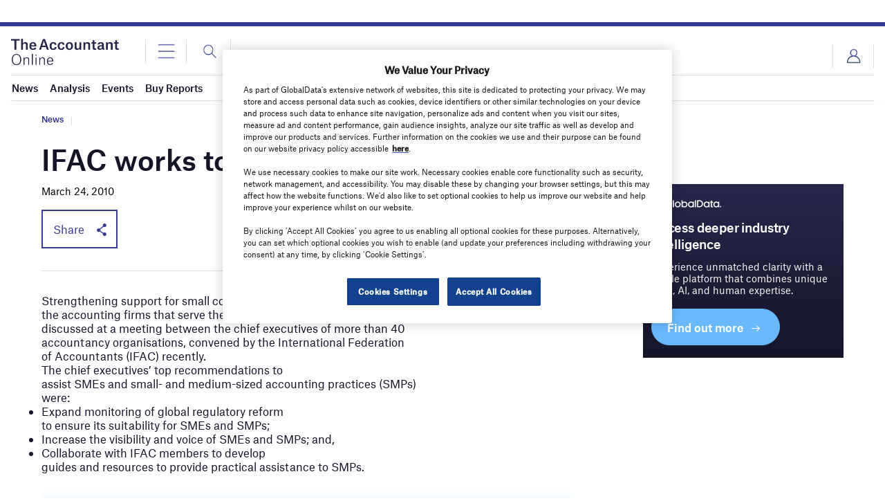

--- FILE ---
content_type: text/html; charset=utf-8
request_url: https://www.google.com/recaptcha/api2/anchor?ar=1&k=6LcqBjQUAAAAAOm0OoVcGhdeuwRaYeG44rfzGqtv&co=aHR0cHM6Ly93d3cudGhlYWNjb3VudGFudC1vbmxpbmUuY29tOjQ0Mw..&hl=en&v=7gg7H51Q-naNfhmCP3_R47ho&size=normal&anchor-ms=20000&execute-ms=30000&cb=1algfljvdcq1
body_size: 48995
content:
<!DOCTYPE HTML><html dir="ltr" lang="en"><head><meta http-equiv="Content-Type" content="text/html; charset=UTF-8">
<meta http-equiv="X-UA-Compatible" content="IE=edge">
<title>reCAPTCHA</title>
<style type="text/css">
/* cyrillic-ext */
@font-face {
  font-family: 'Roboto';
  font-style: normal;
  font-weight: 400;
  font-stretch: 100%;
  src: url(//fonts.gstatic.com/s/roboto/v48/KFO7CnqEu92Fr1ME7kSn66aGLdTylUAMa3GUBHMdazTgWw.woff2) format('woff2');
  unicode-range: U+0460-052F, U+1C80-1C8A, U+20B4, U+2DE0-2DFF, U+A640-A69F, U+FE2E-FE2F;
}
/* cyrillic */
@font-face {
  font-family: 'Roboto';
  font-style: normal;
  font-weight: 400;
  font-stretch: 100%;
  src: url(//fonts.gstatic.com/s/roboto/v48/KFO7CnqEu92Fr1ME7kSn66aGLdTylUAMa3iUBHMdazTgWw.woff2) format('woff2');
  unicode-range: U+0301, U+0400-045F, U+0490-0491, U+04B0-04B1, U+2116;
}
/* greek-ext */
@font-face {
  font-family: 'Roboto';
  font-style: normal;
  font-weight: 400;
  font-stretch: 100%;
  src: url(//fonts.gstatic.com/s/roboto/v48/KFO7CnqEu92Fr1ME7kSn66aGLdTylUAMa3CUBHMdazTgWw.woff2) format('woff2');
  unicode-range: U+1F00-1FFF;
}
/* greek */
@font-face {
  font-family: 'Roboto';
  font-style: normal;
  font-weight: 400;
  font-stretch: 100%;
  src: url(//fonts.gstatic.com/s/roboto/v48/KFO7CnqEu92Fr1ME7kSn66aGLdTylUAMa3-UBHMdazTgWw.woff2) format('woff2');
  unicode-range: U+0370-0377, U+037A-037F, U+0384-038A, U+038C, U+038E-03A1, U+03A3-03FF;
}
/* math */
@font-face {
  font-family: 'Roboto';
  font-style: normal;
  font-weight: 400;
  font-stretch: 100%;
  src: url(//fonts.gstatic.com/s/roboto/v48/KFO7CnqEu92Fr1ME7kSn66aGLdTylUAMawCUBHMdazTgWw.woff2) format('woff2');
  unicode-range: U+0302-0303, U+0305, U+0307-0308, U+0310, U+0312, U+0315, U+031A, U+0326-0327, U+032C, U+032F-0330, U+0332-0333, U+0338, U+033A, U+0346, U+034D, U+0391-03A1, U+03A3-03A9, U+03B1-03C9, U+03D1, U+03D5-03D6, U+03F0-03F1, U+03F4-03F5, U+2016-2017, U+2034-2038, U+203C, U+2040, U+2043, U+2047, U+2050, U+2057, U+205F, U+2070-2071, U+2074-208E, U+2090-209C, U+20D0-20DC, U+20E1, U+20E5-20EF, U+2100-2112, U+2114-2115, U+2117-2121, U+2123-214F, U+2190, U+2192, U+2194-21AE, U+21B0-21E5, U+21F1-21F2, U+21F4-2211, U+2213-2214, U+2216-22FF, U+2308-230B, U+2310, U+2319, U+231C-2321, U+2336-237A, U+237C, U+2395, U+239B-23B7, U+23D0, U+23DC-23E1, U+2474-2475, U+25AF, U+25B3, U+25B7, U+25BD, U+25C1, U+25CA, U+25CC, U+25FB, U+266D-266F, U+27C0-27FF, U+2900-2AFF, U+2B0E-2B11, U+2B30-2B4C, U+2BFE, U+3030, U+FF5B, U+FF5D, U+1D400-1D7FF, U+1EE00-1EEFF;
}
/* symbols */
@font-face {
  font-family: 'Roboto';
  font-style: normal;
  font-weight: 400;
  font-stretch: 100%;
  src: url(//fonts.gstatic.com/s/roboto/v48/KFO7CnqEu92Fr1ME7kSn66aGLdTylUAMaxKUBHMdazTgWw.woff2) format('woff2');
  unicode-range: U+0001-000C, U+000E-001F, U+007F-009F, U+20DD-20E0, U+20E2-20E4, U+2150-218F, U+2190, U+2192, U+2194-2199, U+21AF, U+21E6-21F0, U+21F3, U+2218-2219, U+2299, U+22C4-22C6, U+2300-243F, U+2440-244A, U+2460-24FF, U+25A0-27BF, U+2800-28FF, U+2921-2922, U+2981, U+29BF, U+29EB, U+2B00-2BFF, U+4DC0-4DFF, U+FFF9-FFFB, U+10140-1018E, U+10190-1019C, U+101A0, U+101D0-101FD, U+102E0-102FB, U+10E60-10E7E, U+1D2C0-1D2D3, U+1D2E0-1D37F, U+1F000-1F0FF, U+1F100-1F1AD, U+1F1E6-1F1FF, U+1F30D-1F30F, U+1F315, U+1F31C, U+1F31E, U+1F320-1F32C, U+1F336, U+1F378, U+1F37D, U+1F382, U+1F393-1F39F, U+1F3A7-1F3A8, U+1F3AC-1F3AF, U+1F3C2, U+1F3C4-1F3C6, U+1F3CA-1F3CE, U+1F3D4-1F3E0, U+1F3ED, U+1F3F1-1F3F3, U+1F3F5-1F3F7, U+1F408, U+1F415, U+1F41F, U+1F426, U+1F43F, U+1F441-1F442, U+1F444, U+1F446-1F449, U+1F44C-1F44E, U+1F453, U+1F46A, U+1F47D, U+1F4A3, U+1F4B0, U+1F4B3, U+1F4B9, U+1F4BB, U+1F4BF, U+1F4C8-1F4CB, U+1F4D6, U+1F4DA, U+1F4DF, U+1F4E3-1F4E6, U+1F4EA-1F4ED, U+1F4F7, U+1F4F9-1F4FB, U+1F4FD-1F4FE, U+1F503, U+1F507-1F50B, U+1F50D, U+1F512-1F513, U+1F53E-1F54A, U+1F54F-1F5FA, U+1F610, U+1F650-1F67F, U+1F687, U+1F68D, U+1F691, U+1F694, U+1F698, U+1F6AD, U+1F6B2, U+1F6B9-1F6BA, U+1F6BC, U+1F6C6-1F6CF, U+1F6D3-1F6D7, U+1F6E0-1F6EA, U+1F6F0-1F6F3, U+1F6F7-1F6FC, U+1F700-1F7FF, U+1F800-1F80B, U+1F810-1F847, U+1F850-1F859, U+1F860-1F887, U+1F890-1F8AD, U+1F8B0-1F8BB, U+1F8C0-1F8C1, U+1F900-1F90B, U+1F93B, U+1F946, U+1F984, U+1F996, U+1F9E9, U+1FA00-1FA6F, U+1FA70-1FA7C, U+1FA80-1FA89, U+1FA8F-1FAC6, U+1FACE-1FADC, U+1FADF-1FAE9, U+1FAF0-1FAF8, U+1FB00-1FBFF;
}
/* vietnamese */
@font-face {
  font-family: 'Roboto';
  font-style: normal;
  font-weight: 400;
  font-stretch: 100%;
  src: url(//fonts.gstatic.com/s/roboto/v48/KFO7CnqEu92Fr1ME7kSn66aGLdTylUAMa3OUBHMdazTgWw.woff2) format('woff2');
  unicode-range: U+0102-0103, U+0110-0111, U+0128-0129, U+0168-0169, U+01A0-01A1, U+01AF-01B0, U+0300-0301, U+0303-0304, U+0308-0309, U+0323, U+0329, U+1EA0-1EF9, U+20AB;
}
/* latin-ext */
@font-face {
  font-family: 'Roboto';
  font-style: normal;
  font-weight: 400;
  font-stretch: 100%;
  src: url(//fonts.gstatic.com/s/roboto/v48/KFO7CnqEu92Fr1ME7kSn66aGLdTylUAMa3KUBHMdazTgWw.woff2) format('woff2');
  unicode-range: U+0100-02BA, U+02BD-02C5, U+02C7-02CC, U+02CE-02D7, U+02DD-02FF, U+0304, U+0308, U+0329, U+1D00-1DBF, U+1E00-1E9F, U+1EF2-1EFF, U+2020, U+20A0-20AB, U+20AD-20C0, U+2113, U+2C60-2C7F, U+A720-A7FF;
}
/* latin */
@font-face {
  font-family: 'Roboto';
  font-style: normal;
  font-weight: 400;
  font-stretch: 100%;
  src: url(//fonts.gstatic.com/s/roboto/v48/KFO7CnqEu92Fr1ME7kSn66aGLdTylUAMa3yUBHMdazQ.woff2) format('woff2');
  unicode-range: U+0000-00FF, U+0131, U+0152-0153, U+02BB-02BC, U+02C6, U+02DA, U+02DC, U+0304, U+0308, U+0329, U+2000-206F, U+20AC, U+2122, U+2191, U+2193, U+2212, U+2215, U+FEFF, U+FFFD;
}
/* cyrillic-ext */
@font-face {
  font-family: 'Roboto';
  font-style: normal;
  font-weight: 500;
  font-stretch: 100%;
  src: url(//fonts.gstatic.com/s/roboto/v48/KFO7CnqEu92Fr1ME7kSn66aGLdTylUAMa3GUBHMdazTgWw.woff2) format('woff2');
  unicode-range: U+0460-052F, U+1C80-1C8A, U+20B4, U+2DE0-2DFF, U+A640-A69F, U+FE2E-FE2F;
}
/* cyrillic */
@font-face {
  font-family: 'Roboto';
  font-style: normal;
  font-weight: 500;
  font-stretch: 100%;
  src: url(//fonts.gstatic.com/s/roboto/v48/KFO7CnqEu92Fr1ME7kSn66aGLdTylUAMa3iUBHMdazTgWw.woff2) format('woff2');
  unicode-range: U+0301, U+0400-045F, U+0490-0491, U+04B0-04B1, U+2116;
}
/* greek-ext */
@font-face {
  font-family: 'Roboto';
  font-style: normal;
  font-weight: 500;
  font-stretch: 100%;
  src: url(//fonts.gstatic.com/s/roboto/v48/KFO7CnqEu92Fr1ME7kSn66aGLdTylUAMa3CUBHMdazTgWw.woff2) format('woff2');
  unicode-range: U+1F00-1FFF;
}
/* greek */
@font-face {
  font-family: 'Roboto';
  font-style: normal;
  font-weight: 500;
  font-stretch: 100%;
  src: url(//fonts.gstatic.com/s/roboto/v48/KFO7CnqEu92Fr1ME7kSn66aGLdTylUAMa3-UBHMdazTgWw.woff2) format('woff2');
  unicode-range: U+0370-0377, U+037A-037F, U+0384-038A, U+038C, U+038E-03A1, U+03A3-03FF;
}
/* math */
@font-face {
  font-family: 'Roboto';
  font-style: normal;
  font-weight: 500;
  font-stretch: 100%;
  src: url(//fonts.gstatic.com/s/roboto/v48/KFO7CnqEu92Fr1ME7kSn66aGLdTylUAMawCUBHMdazTgWw.woff2) format('woff2');
  unicode-range: U+0302-0303, U+0305, U+0307-0308, U+0310, U+0312, U+0315, U+031A, U+0326-0327, U+032C, U+032F-0330, U+0332-0333, U+0338, U+033A, U+0346, U+034D, U+0391-03A1, U+03A3-03A9, U+03B1-03C9, U+03D1, U+03D5-03D6, U+03F0-03F1, U+03F4-03F5, U+2016-2017, U+2034-2038, U+203C, U+2040, U+2043, U+2047, U+2050, U+2057, U+205F, U+2070-2071, U+2074-208E, U+2090-209C, U+20D0-20DC, U+20E1, U+20E5-20EF, U+2100-2112, U+2114-2115, U+2117-2121, U+2123-214F, U+2190, U+2192, U+2194-21AE, U+21B0-21E5, U+21F1-21F2, U+21F4-2211, U+2213-2214, U+2216-22FF, U+2308-230B, U+2310, U+2319, U+231C-2321, U+2336-237A, U+237C, U+2395, U+239B-23B7, U+23D0, U+23DC-23E1, U+2474-2475, U+25AF, U+25B3, U+25B7, U+25BD, U+25C1, U+25CA, U+25CC, U+25FB, U+266D-266F, U+27C0-27FF, U+2900-2AFF, U+2B0E-2B11, U+2B30-2B4C, U+2BFE, U+3030, U+FF5B, U+FF5D, U+1D400-1D7FF, U+1EE00-1EEFF;
}
/* symbols */
@font-face {
  font-family: 'Roboto';
  font-style: normal;
  font-weight: 500;
  font-stretch: 100%;
  src: url(//fonts.gstatic.com/s/roboto/v48/KFO7CnqEu92Fr1ME7kSn66aGLdTylUAMaxKUBHMdazTgWw.woff2) format('woff2');
  unicode-range: U+0001-000C, U+000E-001F, U+007F-009F, U+20DD-20E0, U+20E2-20E4, U+2150-218F, U+2190, U+2192, U+2194-2199, U+21AF, U+21E6-21F0, U+21F3, U+2218-2219, U+2299, U+22C4-22C6, U+2300-243F, U+2440-244A, U+2460-24FF, U+25A0-27BF, U+2800-28FF, U+2921-2922, U+2981, U+29BF, U+29EB, U+2B00-2BFF, U+4DC0-4DFF, U+FFF9-FFFB, U+10140-1018E, U+10190-1019C, U+101A0, U+101D0-101FD, U+102E0-102FB, U+10E60-10E7E, U+1D2C0-1D2D3, U+1D2E0-1D37F, U+1F000-1F0FF, U+1F100-1F1AD, U+1F1E6-1F1FF, U+1F30D-1F30F, U+1F315, U+1F31C, U+1F31E, U+1F320-1F32C, U+1F336, U+1F378, U+1F37D, U+1F382, U+1F393-1F39F, U+1F3A7-1F3A8, U+1F3AC-1F3AF, U+1F3C2, U+1F3C4-1F3C6, U+1F3CA-1F3CE, U+1F3D4-1F3E0, U+1F3ED, U+1F3F1-1F3F3, U+1F3F5-1F3F7, U+1F408, U+1F415, U+1F41F, U+1F426, U+1F43F, U+1F441-1F442, U+1F444, U+1F446-1F449, U+1F44C-1F44E, U+1F453, U+1F46A, U+1F47D, U+1F4A3, U+1F4B0, U+1F4B3, U+1F4B9, U+1F4BB, U+1F4BF, U+1F4C8-1F4CB, U+1F4D6, U+1F4DA, U+1F4DF, U+1F4E3-1F4E6, U+1F4EA-1F4ED, U+1F4F7, U+1F4F9-1F4FB, U+1F4FD-1F4FE, U+1F503, U+1F507-1F50B, U+1F50D, U+1F512-1F513, U+1F53E-1F54A, U+1F54F-1F5FA, U+1F610, U+1F650-1F67F, U+1F687, U+1F68D, U+1F691, U+1F694, U+1F698, U+1F6AD, U+1F6B2, U+1F6B9-1F6BA, U+1F6BC, U+1F6C6-1F6CF, U+1F6D3-1F6D7, U+1F6E0-1F6EA, U+1F6F0-1F6F3, U+1F6F7-1F6FC, U+1F700-1F7FF, U+1F800-1F80B, U+1F810-1F847, U+1F850-1F859, U+1F860-1F887, U+1F890-1F8AD, U+1F8B0-1F8BB, U+1F8C0-1F8C1, U+1F900-1F90B, U+1F93B, U+1F946, U+1F984, U+1F996, U+1F9E9, U+1FA00-1FA6F, U+1FA70-1FA7C, U+1FA80-1FA89, U+1FA8F-1FAC6, U+1FACE-1FADC, U+1FADF-1FAE9, U+1FAF0-1FAF8, U+1FB00-1FBFF;
}
/* vietnamese */
@font-face {
  font-family: 'Roboto';
  font-style: normal;
  font-weight: 500;
  font-stretch: 100%;
  src: url(//fonts.gstatic.com/s/roboto/v48/KFO7CnqEu92Fr1ME7kSn66aGLdTylUAMa3OUBHMdazTgWw.woff2) format('woff2');
  unicode-range: U+0102-0103, U+0110-0111, U+0128-0129, U+0168-0169, U+01A0-01A1, U+01AF-01B0, U+0300-0301, U+0303-0304, U+0308-0309, U+0323, U+0329, U+1EA0-1EF9, U+20AB;
}
/* latin-ext */
@font-face {
  font-family: 'Roboto';
  font-style: normal;
  font-weight: 500;
  font-stretch: 100%;
  src: url(//fonts.gstatic.com/s/roboto/v48/KFO7CnqEu92Fr1ME7kSn66aGLdTylUAMa3KUBHMdazTgWw.woff2) format('woff2');
  unicode-range: U+0100-02BA, U+02BD-02C5, U+02C7-02CC, U+02CE-02D7, U+02DD-02FF, U+0304, U+0308, U+0329, U+1D00-1DBF, U+1E00-1E9F, U+1EF2-1EFF, U+2020, U+20A0-20AB, U+20AD-20C0, U+2113, U+2C60-2C7F, U+A720-A7FF;
}
/* latin */
@font-face {
  font-family: 'Roboto';
  font-style: normal;
  font-weight: 500;
  font-stretch: 100%;
  src: url(//fonts.gstatic.com/s/roboto/v48/KFO7CnqEu92Fr1ME7kSn66aGLdTylUAMa3yUBHMdazQ.woff2) format('woff2');
  unicode-range: U+0000-00FF, U+0131, U+0152-0153, U+02BB-02BC, U+02C6, U+02DA, U+02DC, U+0304, U+0308, U+0329, U+2000-206F, U+20AC, U+2122, U+2191, U+2193, U+2212, U+2215, U+FEFF, U+FFFD;
}
/* cyrillic-ext */
@font-face {
  font-family: 'Roboto';
  font-style: normal;
  font-weight: 900;
  font-stretch: 100%;
  src: url(//fonts.gstatic.com/s/roboto/v48/KFO7CnqEu92Fr1ME7kSn66aGLdTylUAMa3GUBHMdazTgWw.woff2) format('woff2');
  unicode-range: U+0460-052F, U+1C80-1C8A, U+20B4, U+2DE0-2DFF, U+A640-A69F, U+FE2E-FE2F;
}
/* cyrillic */
@font-face {
  font-family: 'Roboto';
  font-style: normal;
  font-weight: 900;
  font-stretch: 100%;
  src: url(//fonts.gstatic.com/s/roboto/v48/KFO7CnqEu92Fr1ME7kSn66aGLdTylUAMa3iUBHMdazTgWw.woff2) format('woff2');
  unicode-range: U+0301, U+0400-045F, U+0490-0491, U+04B0-04B1, U+2116;
}
/* greek-ext */
@font-face {
  font-family: 'Roboto';
  font-style: normal;
  font-weight: 900;
  font-stretch: 100%;
  src: url(//fonts.gstatic.com/s/roboto/v48/KFO7CnqEu92Fr1ME7kSn66aGLdTylUAMa3CUBHMdazTgWw.woff2) format('woff2');
  unicode-range: U+1F00-1FFF;
}
/* greek */
@font-face {
  font-family: 'Roboto';
  font-style: normal;
  font-weight: 900;
  font-stretch: 100%;
  src: url(//fonts.gstatic.com/s/roboto/v48/KFO7CnqEu92Fr1ME7kSn66aGLdTylUAMa3-UBHMdazTgWw.woff2) format('woff2');
  unicode-range: U+0370-0377, U+037A-037F, U+0384-038A, U+038C, U+038E-03A1, U+03A3-03FF;
}
/* math */
@font-face {
  font-family: 'Roboto';
  font-style: normal;
  font-weight: 900;
  font-stretch: 100%;
  src: url(//fonts.gstatic.com/s/roboto/v48/KFO7CnqEu92Fr1ME7kSn66aGLdTylUAMawCUBHMdazTgWw.woff2) format('woff2');
  unicode-range: U+0302-0303, U+0305, U+0307-0308, U+0310, U+0312, U+0315, U+031A, U+0326-0327, U+032C, U+032F-0330, U+0332-0333, U+0338, U+033A, U+0346, U+034D, U+0391-03A1, U+03A3-03A9, U+03B1-03C9, U+03D1, U+03D5-03D6, U+03F0-03F1, U+03F4-03F5, U+2016-2017, U+2034-2038, U+203C, U+2040, U+2043, U+2047, U+2050, U+2057, U+205F, U+2070-2071, U+2074-208E, U+2090-209C, U+20D0-20DC, U+20E1, U+20E5-20EF, U+2100-2112, U+2114-2115, U+2117-2121, U+2123-214F, U+2190, U+2192, U+2194-21AE, U+21B0-21E5, U+21F1-21F2, U+21F4-2211, U+2213-2214, U+2216-22FF, U+2308-230B, U+2310, U+2319, U+231C-2321, U+2336-237A, U+237C, U+2395, U+239B-23B7, U+23D0, U+23DC-23E1, U+2474-2475, U+25AF, U+25B3, U+25B7, U+25BD, U+25C1, U+25CA, U+25CC, U+25FB, U+266D-266F, U+27C0-27FF, U+2900-2AFF, U+2B0E-2B11, U+2B30-2B4C, U+2BFE, U+3030, U+FF5B, U+FF5D, U+1D400-1D7FF, U+1EE00-1EEFF;
}
/* symbols */
@font-face {
  font-family: 'Roboto';
  font-style: normal;
  font-weight: 900;
  font-stretch: 100%;
  src: url(//fonts.gstatic.com/s/roboto/v48/KFO7CnqEu92Fr1ME7kSn66aGLdTylUAMaxKUBHMdazTgWw.woff2) format('woff2');
  unicode-range: U+0001-000C, U+000E-001F, U+007F-009F, U+20DD-20E0, U+20E2-20E4, U+2150-218F, U+2190, U+2192, U+2194-2199, U+21AF, U+21E6-21F0, U+21F3, U+2218-2219, U+2299, U+22C4-22C6, U+2300-243F, U+2440-244A, U+2460-24FF, U+25A0-27BF, U+2800-28FF, U+2921-2922, U+2981, U+29BF, U+29EB, U+2B00-2BFF, U+4DC0-4DFF, U+FFF9-FFFB, U+10140-1018E, U+10190-1019C, U+101A0, U+101D0-101FD, U+102E0-102FB, U+10E60-10E7E, U+1D2C0-1D2D3, U+1D2E0-1D37F, U+1F000-1F0FF, U+1F100-1F1AD, U+1F1E6-1F1FF, U+1F30D-1F30F, U+1F315, U+1F31C, U+1F31E, U+1F320-1F32C, U+1F336, U+1F378, U+1F37D, U+1F382, U+1F393-1F39F, U+1F3A7-1F3A8, U+1F3AC-1F3AF, U+1F3C2, U+1F3C4-1F3C6, U+1F3CA-1F3CE, U+1F3D4-1F3E0, U+1F3ED, U+1F3F1-1F3F3, U+1F3F5-1F3F7, U+1F408, U+1F415, U+1F41F, U+1F426, U+1F43F, U+1F441-1F442, U+1F444, U+1F446-1F449, U+1F44C-1F44E, U+1F453, U+1F46A, U+1F47D, U+1F4A3, U+1F4B0, U+1F4B3, U+1F4B9, U+1F4BB, U+1F4BF, U+1F4C8-1F4CB, U+1F4D6, U+1F4DA, U+1F4DF, U+1F4E3-1F4E6, U+1F4EA-1F4ED, U+1F4F7, U+1F4F9-1F4FB, U+1F4FD-1F4FE, U+1F503, U+1F507-1F50B, U+1F50D, U+1F512-1F513, U+1F53E-1F54A, U+1F54F-1F5FA, U+1F610, U+1F650-1F67F, U+1F687, U+1F68D, U+1F691, U+1F694, U+1F698, U+1F6AD, U+1F6B2, U+1F6B9-1F6BA, U+1F6BC, U+1F6C6-1F6CF, U+1F6D3-1F6D7, U+1F6E0-1F6EA, U+1F6F0-1F6F3, U+1F6F7-1F6FC, U+1F700-1F7FF, U+1F800-1F80B, U+1F810-1F847, U+1F850-1F859, U+1F860-1F887, U+1F890-1F8AD, U+1F8B0-1F8BB, U+1F8C0-1F8C1, U+1F900-1F90B, U+1F93B, U+1F946, U+1F984, U+1F996, U+1F9E9, U+1FA00-1FA6F, U+1FA70-1FA7C, U+1FA80-1FA89, U+1FA8F-1FAC6, U+1FACE-1FADC, U+1FADF-1FAE9, U+1FAF0-1FAF8, U+1FB00-1FBFF;
}
/* vietnamese */
@font-face {
  font-family: 'Roboto';
  font-style: normal;
  font-weight: 900;
  font-stretch: 100%;
  src: url(//fonts.gstatic.com/s/roboto/v48/KFO7CnqEu92Fr1ME7kSn66aGLdTylUAMa3OUBHMdazTgWw.woff2) format('woff2');
  unicode-range: U+0102-0103, U+0110-0111, U+0128-0129, U+0168-0169, U+01A0-01A1, U+01AF-01B0, U+0300-0301, U+0303-0304, U+0308-0309, U+0323, U+0329, U+1EA0-1EF9, U+20AB;
}
/* latin-ext */
@font-face {
  font-family: 'Roboto';
  font-style: normal;
  font-weight: 900;
  font-stretch: 100%;
  src: url(//fonts.gstatic.com/s/roboto/v48/KFO7CnqEu92Fr1ME7kSn66aGLdTylUAMa3KUBHMdazTgWw.woff2) format('woff2');
  unicode-range: U+0100-02BA, U+02BD-02C5, U+02C7-02CC, U+02CE-02D7, U+02DD-02FF, U+0304, U+0308, U+0329, U+1D00-1DBF, U+1E00-1E9F, U+1EF2-1EFF, U+2020, U+20A0-20AB, U+20AD-20C0, U+2113, U+2C60-2C7F, U+A720-A7FF;
}
/* latin */
@font-face {
  font-family: 'Roboto';
  font-style: normal;
  font-weight: 900;
  font-stretch: 100%;
  src: url(//fonts.gstatic.com/s/roboto/v48/KFO7CnqEu92Fr1ME7kSn66aGLdTylUAMa3yUBHMdazQ.woff2) format('woff2');
  unicode-range: U+0000-00FF, U+0131, U+0152-0153, U+02BB-02BC, U+02C6, U+02DA, U+02DC, U+0304, U+0308, U+0329, U+2000-206F, U+20AC, U+2122, U+2191, U+2193, U+2212, U+2215, U+FEFF, U+FFFD;
}

</style>
<link rel="stylesheet" type="text/css" href="https://www.gstatic.com/recaptcha/releases/7gg7H51Q-naNfhmCP3_R47ho/styles__ltr.css">
<script nonce="RksApNaAV71s_jleo1NBIA" type="text/javascript">window['__recaptcha_api'] = 'https://www.google.com/recaptcha/api2/';</script>
<script type="text/javascript" src="https://www.gstatic.com/recaptcha/releases/7gg7H51Q-naNfhmCP3_R47ho/recaptcha__en.js" nonce="RksApNaAV71s_jleo1NBIA">
      
    </script></head>
<body><div id="rc-anchor-alert" class="rc-anchor-alert"></div>
<input type="hidden" id="recaptcha-token" value="[base64]">
<script type="text/javascript" nonce="RksApNaAV71s_jleo1NBIA">
      recaptcha.anchor.Main.init("[\x22ainput\x22,[\x22bgdata\x22,\x22\x22,\[base64]/[base64]/[base64]/[base64]/cjw8ejpyPj4+eil9Y2F0Y2gobCl7dGhyb3cgbDt9fSxIPWZ1bmN0aW9uKHcsdCx6KXtpZih3PT0xOTR8fHc9PTIwOCl0LnZbd10/dC52W3ddLmNvbmNhdCh6KTp0LnZbd109b2Yoeix0KTtlbHNle2lmKHQuYkImJnchPTMxNylyZXR1cm47dz09NjZ8fHc9PTEyMnx8dz09NDcwfHx3PT00NHx8dz09NDE2fHx3PT0zOTd8fHc9PTQyMXx8dz09Njh8fHc9PTcwfHx3PT0xODQ/[base64]/[base64]/[base64]/bmV3IGRbVl0oSlswXSk6cD09Mj9uZXcgZFtWXShKWzBdLEpbMV0pOnA9PTM/bmV3IGRbVl0oSlswXSxKWzFdLEpbMl0pOnA9PTQ/[base64]/[base64]/[base64]/[base64]\x22,\[base64]\\u003d\x22,\[base64]/[base64]/VsKuDMOPAsKQMXkxwq0zcsOxDmDDjHjDn3PCgMOCeh3Cp3TCtcOKwqrDrVvCjcOkwo0OOVAdwrZ5w4giwpDClcKkRMKnJsKUGw3CucKkZsOGQyt2wpXDsMKMwo/DvsKXw5/[base64]/w7Ydwq8uRMK0w4fCinnDq8OQZ8OqwqbCkgd6DAnDk8OmwofCt3HDm1Y4w4lFBG/CnsOPwqoGX8O+D8K5Hldow53DhlQbw5hAck/Dg8OcDlJgwqtZw6DCg8OHw4YswqDCssOKdcKIw5gGXDxsGTNUcMOTMMOpwpoQwpk+w6lAV8OxfCZTCiUWw7vDjijDvMOFCBEIcXcLw5PChlNfaWV1MmzDskbCliMLakcCwo/Dv03CrRd7ZWw6VkAiFcKzw4s/Rg3Cr8Kgwp8pwp4Ga8O7GcKjHyZXDMOfwqhCwp1bw47CvcOdY8OgCHLDosONNcKxwoXCrSRZw6bDoVLCqQvClcOww6vDocOdwp83w5UjFQEiwrU/dD9nwqfDsMOpCMKLw5vCtMK6w58GHsKcDjhlw7EvLcK9w7Ugw4V6bcKkw6Ziw4gZworChcOyGw3Dkx/ChcOaw4DCgm1oI8Ocw6/DvA9NT13DsVA+w5EUC8O3w41idFnDqMKIaThvw6trb8O+w7jDqcKNLcKYcMKgw4XDrsKucgFgwrcfYcKMcsOjwrXDvXjCm8ONw7TClFQ3X8OMGirClhpLw7NPT114wpnCgGRlw5/CscOAw74zD8Kew7/DqsK2NMOgwrbDssKAwpXCrTrCkEwUeHbDh8KMMG9OwpPDmMKRwp9pw4PDk8OKwq/DlUpiel08wp0gwrDCiRUNw4k9w4QUw6vDtsOYd8KIXsOMwr7CksK8wqTCjXJSw4bCksOxVQlaD8K9DRLDgBrCmA3Cl8KKdcKfw7zDnMOmTmPCp8O2w4EVF8Kjw7vDjHbCn8KCDlzCikTCkwfDmkHDs8OIw5FQw5vCgh/CsWE3wowKw6NQBMKpWMOTw4Bpwo16wprCuWjDnkI/w57DvwLCunLDlg1YwoTDusOpw4pvYzXDiQ7CjsOrw7YGw7/Dp8K7wrXCn2nCj8OpwpXDtMK3w5g2IzbCkFzDlSotFmzDjGJ7w6Uyw4HCvF3Cv3zCn8KIw5/CiRIiwojCh8KcwpUiSsOSwp5LF2jDuE8sY8K+w7AXw53Ch8OgwoLDisOoIiLCmsK/[base64]/MsK0wqDCgU7CjcOscMODUF/DqidJK8OQw4MPw4zDmsKACXNYDVZVwr88wpY2DcKtw602wqfDrGlzwqnCnnVkwqfCvSNxYcOYw5LDlMKFw7DDvA1zC2bClsOuaBhvesKBGyzCvWXCnsOJUELCgQUzA2LDmRTCmsO/wr7DtcO+AkPCuB09wovDkA4ewoHCnsKrwoB2worDhgNuBRrDlsOww4FlMMOqwojDuHrDjMOwdhTCp2N/woPCh8Kfwp0LwrM2FcKZMk9fdMKMwo0ySMOsYsOGwo7ChMOCw7DDujxoNsKjfsKWZjXCmURewoEkwqgLbMOgwpTCuijCkGF6UcKlY8KzwoI+M1AzKQsTf8Kjwq/CgAPDlMKGwq7CrgUtHAcMbC17w5Ytw4zDr2ZfwrLDiy7DsFXDm8OPLMOqNMKnwoR/TwnDq8KWM3fDsMOQwrnDkjjDknM9wobCmQM+wrPDsxzDucOow4JqwoHDo8Omw6R8wqsQwpVdw4EnCcKfLsOgFmTDk8KYH3QgfsK5w4gCw6HDqWLCsjpUw5jDvMOEwrg3EsO4d3XDrsKubcOcXTbCnFrDoMOJCyB0ND/Dn8ODXlXCt8Oywp/DtiPCljDDiMKfwpZuDwEKLsOrc0lCw4F8wqEwasKewqJKdmPCgMO8w5XDj8OBccO1wokSbQ7DkgzCm8KuUMKvw4/[base64]/d8KLwovCulHDmjHDmsKIw6HCocOfw49Sw5VUXCnDplnDvDjDhVDChDTDnsOlZcKnCMKJwoHDj0EZEVzCgcOTw6N2w7UKIgnCsUBiGjZNwpxnQi0Yw5x/w6TCk8KLwqMCP8KDwp9fUHJVInzDisKuDsOgW8OlUwVow7RYLsKbeWRAwqA3w4sew4nDgMObwppwXw/DuMORw4nDnxx4MwlBY8KpHH/DssKowrdYOMKqS10ZOMOQfsOrwp03LkgXcMKLRn7Dn1nCjsKmw5jDisOKQMOuwosFw7rDu8KOAi/CmsKAT8ONUxN5UcKiKGzCphgZw67Dki7Dlk/[base64]/c8Ohwo3Dl0wZZWBHbMKmIMOlwqolBcOXVmzDh8KVOcOXIcOGwrYQVcOfasKvw4lzfUfCuDTDngc4w4RsRU3DssK3ZMK7w543SsKWDsKYLxzClcKXTMONw5/[base64]/[base64]/[base64]/Dn8KHw6LDm8K+TiDDsXhoSVXDr2V6cRglZ8Ozw7UtTsKUacKgFMOIw4FXFMKrwqgaa8KCW8KJJF4Ow6bCh8KORsOofj8vQMONQcObw5vCpzUqaBRgw61BwofCk8KWw5Y/[base64]/MMKNw7LClxbCp13CucOBf8OQw6zDtcKhLsOZwpbCgsK+wrUjw7tDek3Dt8KlMhtrwqjCv8O1woDDoMKowoMKwp/[base64]/[base64]/w6XDrjQcw5zCsBNHbwzCsBUNZsK1w7nChEFmOMKGUU84PsO+NQkiw43Cl8KzLiDDhsOFw4vDg1MqworDmcKww6oZwqrCpMOuM8O6TRNowpXCpjjDv2ArwqLDjiA/wqTDh8KpKlw2a8K3ejd2Kn3Cu8KMIsK3wpHDj8KmfHUiw5x7KsKSC8OkV8OtWsK8McKZw7/Cq8OgJiTClUo9wp/CrMK4Y8Oaw7N6w6nCv8ObGhg1R8KSw6jDqMOtTzFtS8OdwpIkwrXDr0jDmcK5w7ZBCMKPJMOaQMO4wpDCv8KmeUdVwpcrw6obw4DDkG3CksKfTcOaw6vDjnsawqF+wps3wp1Fwo/DhV3Dr0fDoXROw6rCoMOLwp/DtUvCq8O8w6DDgmnCixDCnw/DlcOJcxbDhTrDisOdwpPDn8KYC8KtAcKDUsOEOcOQw4/Cg8KSwqHClV8/BGAeHTVDKcKOKMK9wqnDtMOtwqhfwrXDuTBqI8KATnFQPcOpeHBkw4BrwqEvOsK4asOVKcOER8O7GsO9w7MjRSzDkcOIw7YJWcKHwrUzw43CnXfClcO/w6zCqcO2w4jDq8OEw6YQwodWZ8OTwpJDcBvDkcOlJ8KFw7g1w6XDt3HChcKDw7DDlBrCkcKJdQQUw73DuQ8lUxFbfAtGeG9Bw7jDpQZzLcONHMKrEyNEOMOew5HCmnlaXDHCvj1bHl4jGyDDh1rDkFXCkwTCgMOmJ8OCTcOuMcKTM8OuVDwSNEYne8K5JG8cw6/CiMOdY8KYwod/w7slwoPDv8OowowGwq/DoXnCrMOrKMKiw4d2Pg1XGjrCuWsDAx7DkifCtX1fwrQSw4PCpykwS8KUPsOLR8O8w6vDq1RcM3TCisO3wrkww6RjwrXDkcKDw59kcU4kCsKbfsKuwpVRw5hMwoVOTMKwwodKw61Kwqkyw7/Cs8ONO8K8VhVWwp/CscKMGMKzAybCqcOjw4LDgcK1wrp1UcKXwo/DvCfDksKqw7TCgMO1RMOYwq/CssOiF8KawrXDuMKiYcOFwrNkScKrwovCv8OxWsOeB8OfBjTDpVkfw49sw4/DsMKZBcKnwrLDqlphwoXCssK6wqwVeGvCqcOVaMOpwqPCpmzDrkc/[base64]/CnhvDvsK5w7xkw7Qrwr/DgsOBw5cObxQgHMOcw6ADw5TDlxYpw7F7b8OCw7IuwpoDLsO6VsKYwofDnsKbU8KMwq48wqLDusK+YTYHKsKvKSjCn8O6wqZmw4NAwpgQwrbCv8O2esKVw4XCj8KxwrIcYmXDksKhw6nCq8KTHBhGw6/Dt8KCN0bChMONwpvDp8Kjw4/CjMOvwoc8w6jCicKAScOxYsO4EjfCinbCtsKjaBfCtcOww5HDhcOnHWwNFXddw65lwosWw7xNwpgIEgnCiTPDmB/CmT5xXcKMAwQ6wo4pwq7CiTHCqMOvwq1mVsKxRCPDmynCksKzfWnCrmPCmDA0SsOyWWAlRg7CiMOaw5sPw7MxVsORw6zCmHzDp8Osw4YswqHCvXnDpEsAbBPCqwsUS8O9JsK4IMOrQsOBE8OmZ2HDkcKNOcOOw7/[base64]/DncOowrhxw7VAw4bCv8K5FMOvA0xCMcKuwpw2wqjCucKKZ8Olwp/[base64]/DukdBZMKLw4QJVWoQTzYsw7DCrk/DumMuElHDqVLCscOww4vDgsOAw5fCv35YwqjDhEDDp8OLw7zDokNrw55qDcOUw4DCr20Kw4TCt8KdwoEqw4TDhWrDsA7Dr0XCq8KcworCuz7Cl8KRVcKLGy7DhMO/[base64]/w6Rsw4nDl8KIwp7CkcOjw75dMAHDrcOEAcKkwovDg1w2woHDg0pmwq4Aw4dAdcKfw4Qlw5kvw5/CkQ5DwqbChcOxZH3CtDVSMzMgwqBVKsKMWBJdw6FAw7rDtMOFFsKeXMOZTxrDu8KWWCrDtsKSGVwANcOCw6bDuRzDhVU5GsK/MXTCkcKUJWI0YMKEw6PDpMOSbG1BwqDChgDDtcKqw4bCrcOAwpZiwq7Dpx15w4dbwqQzw5o9K3XCqcK1w6NtwrRTGhwKw54yE8KNw4vDlSEcF8KcWcKNFMOlw6bCk8OVHcKgCsKPw5fCvj/DnFjCojPCmMKrwr/DrcKVHVrDrHNIbsKWwrPDkDZTITRpQFZLe8Kkwrd/MlojOlZuw708w5URwpdICMOow4UFAMOgwqMOwrHDoMOWM1kBYBzCiwFpwqTCqcOMGWoXwqhYFMOGw5bCjR/[base64]/woLCi2DDlgh9FH/DqcOzR1PClXcGwp7Dvj3CnsObYcK8KyFPw7HDg1fCvmR2woLCi8OpA8O2DMOxwqjDoMOWeUxFD0zCssOyGjXDr8ODOsKKTcKSEyPCpG1owo/DkBLCm3HDlAE2wpjDpcKhwonCl2BRW8Ofw7EREAMGwpxEw6MkGMOVw7wtwpYlIGlkwqlHZ8K7w4PDnMOGwrUJKcOWwqnDvcOQwq0BJzvCtsKWesKbaWzDniEZwqHDlD/CoBBTwpzCkcKTF8KOHzvChMKswpQsN8OLw7LDrnAnwq04LsOHV8K2w4jDlcOCLsKHwpBHVMOzFsObNGB0w5XDuA/Cs2LDgDLCi2fCvidieEk9XVZzwrfDj8OKwpVTWMK/MMKlw4HCgnTCgcOZw7AJB8KZI1lhw6N+w45ZM8KqBi4/[base64]/TMKgM8OawpzCtcKUw5NCw6d7w4Y5fW7DgHDDusKIeMOQw60Uw6XDu3bDpsOIHkExJcKOG8OpI2DCjMOGKn4rbsO9w5p+PkrDnnFuwoUWW8KGJ1ILwp/Dik3DpsOFwoZ0M8OIwq3CtFExw5lOfsOyHgDCsADDm3kpSQfCuMOww7HDk3okX2U2EcKIwr0Nwp9Rw7rDtEEsJSfCpg/DqcOUZxXDtsOxwpIkw5RLwqo2wokGdMODbUp/fcO+wqbClU4HwrDDlMK2w6JdVcK8e8OQw4wLw77CrFDCgMOxw4TDnsKFw4xww4/DocOiMz9gwozCo8Kjw4ZvSsOoYTc9w7IpakjClMOyw4gZfsOJbGN3w5TCrTdER2M+JMOZwqbDo3Efw7g1JsKpfcKmwrXCmx7CqQDDhMK8T8OBFWrCm8Kewq7DvhUHwo1Jw7JFKMKowqsIVxXDp0cvUiFidcKCwrbCo3c3SUoiw7fCmMKWUsKJwpnCp0/CihvDtcOhwp0IGTRDw7Z4F8KuKsOPw5PDqgU3fsKrwpVWb8Oiw7LDgSjDtFXCo3IAV8O4w5dtw41awrJnUEbCtcOxTmouCsK/d2Emw7wsFXTCvMK3wrEEN8KTwp07wqfDqsK1w4U8w7LCqj/CkMOywoQowpzDqsONw49ywrMPA8KLL8KCSTZZwrPCosOTwr7DqQ3Dvg4Nw4/[base64]/[base64]/CtsKybl9jRD9Zwr3DniPCl0/CsxHDrMO2H8O/w4LDvTHClMK0GQ/DiTZbw6QcTcKFwp3DnsO3DcO3wofCjMKPHHfColTCjR/[base64]/CtsOtVsKfV8OCw4PChhbCtMKpTjUWE0DCrMKMfRQuFXJaG8Kjw4TDqz3CmRfDozgRwqcjwrXDgCzClhkSeMKkw5TDth3CoMKBMjPChH1gwqvCncOewoplwrMlWMOjwpDDn8O/[base64]/Dl8OPLFtuWFvClkM/wrnDuygqBcKqH8Kjw4HCg8O/wp/[base64]/DtsO/w5TCpHLCssKPNsKcwqHDiMK/cATDosKlwqPClh3CkCU6w4/DhC9cw4ZGTRrCocK+wpHDqWfCj0vCnMKwwqVjw5ETw7Q8wpkdwrvDuwIoEsOlf8Oow4TCniBqw4JRwpkgIsOBwpLCnj7Cu8KxH8ObU8OWwp/[base64]/Dll9Uw6TCsCIMb2sNDMO4Y8K1aXwew7jDpmBFw7PCjjF4IcKqbAfDoMOGwpd3w5x/w4ojw73ClcOawqXDqWbDg35Bw41lacO0cGvDmcOrK8OENSTDul0Cw5/CmU7CrcOdw4LDvUVBMFXCjMOxw7owdMKjwpIcwozDtj/DjzQxw68zw4APwq7DiRN6w5cuNMK3Qg8AenTDlMO/fBPDucO0wqJ1w5Zow7fCp8Kjw5o1X8KIw5JGdR/Dp8Kew5BvwqsPecOpwqt/[base64]/CpwTCg2bChcK4O8Oqclw/D2FWKcOGw6t+w5d6ccKMwoHDjzUEKTk4w73CrjstVzfCpyYhw7TDniM/UMKLdcKZw4LDtExUw5g5w6HCnMO3wqfChQVKw5xNw4g8w4XCvTdMwosYBCElw6g4CsOFw4DDlEZXw4sEOsOBwqXDnsOywqvCkXdgClYJD1bDmsOgIGTDsAU5dMK4fMKZwpNpw63CicO/Phg/[base64]/H3cNSUfCkcOWwqXDpVDDlCbDoCzCkV8UOXt8XcOmwrHDlhJ6ZcOcw7tTwoDDisO9w7odwo1sBcKPGsKaLXTDssKcw4MrMcOOwoc5wofDn3XCs8OyKSvDql8kSFfDvcOOU8Oow54rw5DCksKAwpTCtcKCJcOrwqZWw5jCmj/ChcOawq3DpcOHwok2wr4AOlEew6p3FsOlS8O0wo8fwo3CucOYw49mGjHCpcKMw7jCqQ/DvMK7P8O6w7LDg8Ocw6HDtsKJw7LDqhoaI0cSJ8OXSyvDuAzCoVosfmI6TsOyw6bDksKfV8Ktw7c9J8KVGsOnwpwKwoYpSMKMw54QwqzCiXYMXVM0wr/Ci3LDmcKwHV7DucK1woUfw4rCoQHDkkM0wohQWcKlwqI8w44ICFTDjcK2w5F4w6XDlwnDmilpBAHDtsO/[base64]/w7oqwp3Cr27CgGzCon/DpVkuIhPCkMO0w7BPIcKmFx4Iw44Vw7EVwqHDtAwpQsOCw5PDoMKvwq7Dv8KwBcKyNMKbDsO7a8KDC8KJw4jDl8OoZcKDPDNowpTCiMKwGMK2GcOGRiPDpR7Cv8O6wo3DjMOsIDVEw4/DqcODwo0mw47Cm8OKwo7DkMOdBH/Dj2/ClEPCpHnDqcK/bmXDlnsUAcKEw4URNcOmSsOmw4wqw43DkAHDsRklw6HCpMOUw5M5U8K3IWhAJcOVO23ChznChMO6QzscXMK5QzUuwpNRJk3DikwNElPDosOKw7MHFj/Cv3rDmhHDjhhkwrV/w73Ch8Knw4PDrMOyw7bDhVjDnMK5PWXDusODO8Knw5Q+L8KSNcOQw7V1wrEjIyjClxHDlnt/XcKgBH/[base64]/Dmy3DqsK7IsKwdsOkC8Otc8OPC8Ktw6YKwrBLEUPDhT8ha1fDjC/CvQQDwrJtBD5HBiMIMlTCgMKtNsKMWcKbw7HCogPDugfCr8OMwqXCmC96w57CrcK4w5FEGcOdW8O5wq3ClgrCgjbDngk4bMKEVHXDmk1TAcKowqo5w5oGOsKEThYgwonCtDpwPhkdw4HDuMKCBijChsO9wq3DucOhw5M/K1Y+wpLCj8Kaw71UOMKRw4bDi8KZJcKHw7XCscK0wo/Ck1cIHMKXwrR8w6Z6EsKkwo3CmcKnPQLChcOUTgnCkcK1Dh7CtsKhwo3Chm/[base64]/DkMKOw78cU8OxYivCpcOow797YE1ew4FVQcKuw53CvULCtcKPw4bCvjDCq8OjVFLDtEvCuTzCtQxQFcK/[base64]/CmxUlwpnCk1bDq8KCdXfCj8OpRRUQw4VYw6hWw5BuWMK1f8OZJXTCqsO0TcKfUTQ7R8OrwqkVw5FbMMK9dHs3woDCp2wrHsKCLFPDjU/DkMKYwrPCsX9BfsK5EsK+ACPCmMOXPQrClMOpdELCrcK9Rk/DiMKvPx3DtlTDkgTDo0jCj3/DpGI0wqbCuMK8QMKVw5YVwrJPwqDCuMKBN3N6BQ17woPCl8Kxw5YHw5XChGzCgUESJULCmsKxdTLDnMK3LGzDtMKRQXrDkxbDnMOUFwHChh7DtsKTwqZxbsO0Fklrw5cVwo7Dh8Kfw4FqGSQdw6PDiMKsCMOnwrHDr8OUw4t6wrAVFF5peA/DvcKddH7DocO8wonChGzCsh3CvMKJfcK7w45Uwo3ChXR/N15Vw4HCpRLDlcO2w7LCjHFTwoYaw79cNsOswpHDucOxCMK+wrNDw7Z5w61VREomRg3ClgzDqUnDrsOiDcKhGHQFw7FoL8OnWiFgw4rCucKwR2rCj8KpF3BGRsK/VsOYNX/DkWIOwptOMnDDuholP1HCisOrOMOaw4TDhHUuw5gCw4QJwrjDpz82wpfDs8Onw7V0wo7Dq8KVwq8VU8OEwr/DuDlHX8KaMsO5IwAMw5p+ZSPDh8KeT8KRw7E3TcKLH1vDp0/CtsKGwpfDgsKlwrFyCsKUfcKdwpLDjMK8w7tMw43Dhi3DtsKHwq0mETxVHU05w5bDr8OaTsOuVcO1ZB/CgyLDtsKCw40jwq4sU8OZVBNZw4fChMO1QmpPbATClMKZNHjDmmhlfsO/EMKtJQc9wqjDpMOtwpLCvR0sWcOew4/[base64]/wpDDpsKuw44lZMKnAUnDvcKRacKEc8OQw5zDrzR4w5JNwp11C8KpUjnCksKww4zCmyDCuMKMwrvCjsKtbh43w4bCncKUwq3Dsz9bw75+cMKow7gFDsO+wqRVwoR/d39+fXLDnBxhYQt2w4k9wqrDksKKw5bDgTESw4htwpQOYVoIwoHDusOPd8OpTsKIR8KmUEQ4wpYlw5vDvAHCji/[base64]/DqkN9CS88wpR+NsOaw7cFfsKFwr4xw6EOX8ODwqvDm3YEwpfDs03CqcOtc37Do8KFf8OUY8Kdwp7Dl8KmA0ouw5rDriRwGcKJwo9NRCLDlzcVw44WJG1Nw6XDnFJawq/DscOhUMKqwqjChSvDvn4ew5/DkypEciBbAH7DkSBTB8OXWCPDp8OjwpV4MzMowp08wqAYIgjCrcK7fHNPU01FwpbCu8OYFi3CilvCp3heaMOZT8KvwrNpwr/[base64]/[base64]/CvsOyw5DDgsK8wqrCg2HCkTDCqEXDscOzUMKXMsOBScOywrHDv8O2Nz/CinNrw7kKwroGwrDCs8K6wqdRwpjCgGpxXnI4wqETw5XDrkHCmgVgw7/CkABqb37Dj25EwoTCszHDl8OJZGcyO8OXwrLDssKDw7BYAMKIw6/DiGnCmQLCuVUpw5J8cHknw4NIwq0Ew4MrJcK8ciPDo8O8WinDrFbCrgjDkMKUSwAVw4bCmcOAehHDs8KlYsK5wpIYKsOZw4lmXkQgQRMPw5LCisONVsO6w5vDg8ODV8O/w4BydMOHCETCg1vDkGTDmsKgwpXCiBcDwq5EEsKFKsKeFsKUMMOXWjnDr8O6woo2DhzDsBtAw5LCkyZfw5BeIldOw7cxw7Ffw7LCtsKuScKGcQgvw5o6OsKkwq3DnMODaXvCqEEgw6Mxw6/DscOeAlDDj8O6bHrDisKswoTCgsOIw5LClMKzeMOkKGHDkcKzE8Kfw5I7AjnDuMOpwokOJ8K0w4PDuTgOAMOOIcK/wpnCgsOPE2XCh8KwHsOgw43DsxLDjwHDisKNMSolw7/[base64]/ScOow5MxNsOIwqFUUsKqw4jCvjwiJQHCjcOIbDZdw7Byw6HChsKlGMKqwrtaw6rCsMOdCn8mJsKcCcOIwrTCqlDCjMK8w6TDuMOTC8OCwp/DuMKUTDLDucK6CMKSwooAChUmFsOMwo97JsOtw5DCmC/Di8ONTwvDiFHDv8KSDMKPw7vDo8Ksw6szw4gHw7Qpw5wOwr7DtFZSw7rDpcOaaFZSw4c2wrBDw4Mow4UuC8K4wrDCkw92I8KiKsO/w47Di8KzGQPCsF/CmsOCRsKBfmvCl8OvwonDssOVTWXCqV8/[base64]/[base64]/DlsOEw53Dl8KRwrTCs8KXdTTCshNMwoV3T8OkNsK5UhXCnHd6WQJXwpfCi09dXUE6I8KlD8Kpw7sKwrJBPcKOOgvCjBnDssK6Z3XDsCg4F8KlwpDCgVzDm8KHwrk+ZB/DlcOkwpTDlgMuw4bDuwPDvMK5wo/CpXrDkH/DtMK/[base64]/DuhLCusKGw5nCogXDhcOZw7HDtcObwqpSw7YqOcOKSzTCmMKYwp3CjFLCg8OGw7jDnn0dJcOSw5PDkhPDtHHCi8KoU0bDpwLDjMKNQXfCvVk+RMKrwrfDhBM5bQ3CqsKqw549eGwfw53DvhjDinFRDVRow4nCoV0zWHlmMQvCnkFdw5/CvGPCnijDhsOgwofDnysBwpZOYMOTw7bDp8KewqHDsWkyw4d8w7/DhMKkH04ZwqTDg8OswqXCuwjClcOHBzdjwqsmElIMw4vDrkwEw6QBwo8CBcKWLkIpw6sJd8Ogw5ZQDMOwwp7Du8O4wo0Vw5/CqsOXb8Kyw6/DlsKRF8ONSsKXw7oWwqjDiSZ4BlXCl040Gx3CiMKcwpPDmsOLwqPCo8OCwqLCi197w7XDp8KGw7jDrBFQMMO/cDhVeGTCkG/DmVfCnsOudMOReEYJVcKYw69pe8K0acOTwoAYOsK/[base64]/DhcOgdAfCsBFZw6rCpWFBbcKewrYFAmHDtcKERkzCn8OUdsK7LsOmHcKAJ1vCh8OLwprCkcKSw77CvDZPw4hAw51Fwr0xEsKlwpMFeW/[base64]/DiDcHM8Ofwqs9wo8aJ8KnL8OEwq1DEGMAKsK9wpzCvXTCgw4xwp5Uw5fCrcKhw7ZgZ07CvnFQw7EFwrLCr8KlXlk9wp3DgW4GLB0Sw5XDpsKkZ8O0w6TDiMOGwpDDmcKOwootwrNHEh1bYcOywqnDkRAow43DjMKvZ8K/w6rDi8KKwqrDgsKmwqHDtMKVwpXDkhDDjm7Dr8KUwrh5ZcOrwoclKEvDvgIbAD/DkcOtccKsc8Onw7/DtTNgPMKTEXPDscKQfMOiwqItwo0hwq1XYsOawrUOfcKaSxdVw65Kw5nDi2LDnWMockrCt0vCrANVw7VMwpTDkkJJw5bCgcO+w744TQ/Cu0vDgMOvKkrDscOywqg2LsOmwpjDnBQjw7EcwpXCpsOnw7M4w6llLE3ClBwsw6tSwrbDmMO1A2LDgk88JX/CicOGwrUPw7fCsSjDm8OZw7PCrsKjBVw1wohsw64mA8OGcMKqw5LCjsO/wqPClsO8w6EfbGzCt2RHBDVsw59WHsKdw5NxwqZgwq/DnsKMNMOeFTzChyXDn0LCocOxQkIWw4nCqcOKU3bDtHI2wo/CnMKkw5PDuVEVwpg6OW7CuMOUwrhTwrxrwqE4wq/CiDrDrsOTJynDnXU+JzDDjcOzw7jCh8KAc2h/w5rDp8OSwrx5w4kkw7dcfhfDuFTCnMKswojDlMKQw5oGw5rCv2HChSBLw4fCmsKjE2dcw4Emw4TCuEwpSsOhfcOnd8ONbsOIwp3DhXrDpcODw53Dq3M8acKnKMORAG7Dsi1/fsKceMOswrXDklQGXgnDp8OtwrHDocKIwrkLASDDtRbCm0cRF25Jwr5PFsOXw6PDrcK3wq7CnMORw4XClcK6O8Kbw40UIsKoDxcbQVzCr8OXw7o5wocawp91b8O2wq/Dig9cwqg3ZnR0wqVPwrgQOcKGc8OGw4zCisOZw4BWw4rDncOpwrTDi8KERCvCrV7CpRg2LS1sLxrCosKPOsOEIcKLDcOmbcOORMO0JsOdw7vCgSM3TMOCZH9XwqXCvF3DlMKqwqnCvD7CuDAFw7piwr/ClEtZwrzCosKaw6rCsH3DnynDsWPClhIBw7XCoxcINcKDBCvDisK2X8KMwqrClyUdUMKjJB3Du2rCu01mw491wr7CpCXDmEjDkFTChRFgTcOuCsK0IMO9UErDjsOvwq5Iw7fDkMO5wq/CvMKtw4jDmcOOwqbDp8OHw4gIZGF1TUDCkcKeDDh1woM9w7gBwp3CmU/CqcOZJ1vCgSTCml/CujJmZA3DqhQVWB0Dw58Dw4cgTQPDgcOuw5LDoMOjTQpuw4sBI8Kmw5wAwrtoU8K/w7jClxE0wp9HwoXDlBNHw5ZcwqLDqTbDsUXCu8OTw6PDgcKkN8OywqHDnF09w7MQwp9gwo9vZ8OBw7xgN1U2Ix/Di0HClcO5w7nCojLDvMKKXAjDvMKjwprCosOHw4fCssK7wpI6wp42wpdSSRJ5w7MXwpQjwozDuxPCrl0ICyV/wpbDuA9owqzDhsOYw5PDnSUMNsKjwpALwrDCgMOwQsKHLzLCuWfCijHDsGIMw5hsw6HCqDJIPMOxZ8KqKcKDw5pPEVhlCQXDjcO1S0c/wqPCmwfCmiPCj8KNccOtw5pwwqZtwpZ4w4bCoQPDmw9OOEUqZmPDhjTDuR/DpxxhEcOVwqNuw6nDigPCrsKZwr3Dj8OuYk3Ch8KEwrY9wrTCo8KIwp0pb8K0cMOyw7nCv8O4w5BNw6gaKsKfwr/Ch8KYLMKAw7IVPsKfwow2bSjDrRbCssO3M8O/TsORw6/CiTw0AcOqf8OLw75rw5ZrwrITw4ZsMcOMQWzCg0dYw4wGLEpyFmfCmcKdwoUzNcOBw7/[base64]/Ck23Cv8Kzw7szw70Zwph5JcOywosCw4BEw5TDiFYFB8Oww7pHw4w+wo3DsXw2bCXCrsK2BnATw5LDtMKLwp7ChGrCtsKtOGFeHHcWw7s5w4fDt0zCtCpsw6hce1nCr8KpQ8O0VsK1wqbCssK/wrrCvhDDsmwxw4TDmMKwwqVGOsKtJmLDtMOIUQLCphRYwqgJwowsJ1DCi01Fwr3CgMKCwqwvw7MGwqbCqWNBYcKawrkmwoADwpkcUXHDl3zDlXpbw6nCncOxw7/CikNRwrpJJVjClxXDkcOXXsK2wqTCgW7CscOZw44IwrAgw4l3D2rDvXdyCcKIwqgCWF7DncK7wot5wqwTEsK0KsKVPgh8w7ZAw75Xw50Iw4l8w6I/wrPDq8KTLMOrQsOywpRiSMKBXcKkwrhdwoLCk8O2w7rDhXzDlMKNPxIFNMKbwo/[base64]/cQHClsKmGsOLw7Rrw4TCj3PDmsK6wr3CrADCtcK0wpnDkkXDtk3CiMOLw77DrMKdIMOqFsKuw5BIEMOLwqsbw7XCtMKUbMOqwoDDpF9fwo/[base64]/b8KofsO/eMOSw709BMODw74cw5JWwqY1RGjDmcOMZsOdD1DDhcKHw6PDn3stwr07DElfwpfCgD7DpMK9w5cyw5RnEEXDvMO9OMOgCTAIZMKPw6TCvn7Cgw/[base64]/CjnfCiDZkwrh3w6rDjkk4FUtPQcO8WjthworCjEfCqsKyw5pPwo/Cp8KRw47Cq8Kww4o4w5fDsXRBwpvCjMKqw7XCtsO/w6nDr2YkwoBxw4zDvMOKwpHDtUrCksOcw4ZaPwomMgTDgGBLcTPDtwbDtxZNdsKdwq/DjGvCjlh3G8Kfw5xUAcKCAzfCi8KFwrovNMOtIizDtcO4wqXDp8ONwozCixfCnHgwcSV4w5XDpMOiGsKxbBBdLsOHw5t/w5nCksOnwq3DpMKFwoTDicKUU2TCgUQHwrBLw4XDgsKBYxnCqihCwrAiw5vDkcOHw7fCvl0hw5bCvz4LwptaWHLDn8Krw7LCr8OUODdPXjRMwrXCocOLOUHDtihdw7fCrlNCwrbCqsOJaFPCnB7CjX/[base64]/wpASNsKjAUtxwrbDgcK5wqQpwoAnwpxyBcOSw6bDhMOcN8OhOUZKwqPDuMOow7/[base64]/ChFlxS8OCw50gw6XCp8KpwqJ2w5FRw6QoJGY9NDsOMHfCgcK4bcOMZSw8UMO9wq05YsOKwolkNsKEKgpzwqZ2JsOWwo/CrMORQxJ4wpo4w6LCgg3CjMKYw4NuJgPCuMK5w6rCpC1zecKUwq/[base64]/CmMOXwpbDmsOgw4cmwox8eWACGToof8Oaw6YnZwcUw79UAsKywrTDmsOQdR/Di8KZw69KATDCrRIVwrVmw59ub8KDwobCjg8TS8Ohw7M2wpjDtRnCisKeOcK6HMKSLWfDojvChMO3w6/[base64]/wp7CrMOjwrA+wq4VwqN7wqE5wr8GUQHDiw11ZwvCpcO5w64DPsOvwqQ3wq/CpwDCvzN1w4zCrcOuwps9w4s+DsKNwpEOAxIQS8KmaA3DvzbChcOvwpY7w543wq3CuXbDoSYUbxNBAMORwr7CvsOkwrseWEUSwohFDDzCmmwXeiICw5lZwpMQOsKoP8OVPGfCvcKzXcOLH8OtUXbDg1heMxs/wpJSwqxqClc8GnAdw7jDqMOuOsOPw6/DrMOTa8KPwpbCqCoSQcKPwrkWwoFjdG/Du1fCpcK9w5nCo8KCwrHDhVN+w5rDlyVuwqIZemtkQMKBdMOOGMOSwoLCgsKJwpvCiMKXI0Aqw71rIsODwo/DoFIXZsKaW8OQe8OawpHCk8OMw5HCrWRwZ8KDN8KpYHwLwp/CjcODB8KBN8KITWoew67Cm2oHPghgw7LCqE/DvsKqwpfChkPCksOxeiPCjsKNT8KkwpHCtgs/Y8KfcMOHZMKyPMOdw5TCpgzCgMOfdFYewppKWMO9O0lAWcKNCcKmwrfDv8K9w5zCmMO5LsKYQz50w4rCqsKxw49MwpvCoGzCrcOOwpjCqVHCjhfDq00Kw5rCj0l4w7/CiBPDvUpcwqfDtkfCmMOYX1vCh8KjwqJgdcKvGUU7BMK+w7RIw7vDvMKew4PCogAHTcOaw5fDoMKXwrtgw6AvWcKuVkvDuGTDgcKKwpDCjMKHwolfwqHDjXDCunnCsMKLw7ZeaWhtZEPDlVjCvCHDt8KPwo/DvcKUE8ODU8OjwoosW8KUwopgw656wphwwrdqP8O1w4fCjDjCg8OZbGk6CMKYwobDoghSwocwEcKNAMOwQjPCm2ESLknChytvw5ApVsKxEcOQw4vDuWjDhg7DusK/bsODwqLCuH3CikPCskHChWpcKMK2wr/Chm8nwpVPw67CpQZeD1QOGx8jwo/DoXzDp8OfTQrCtcO+GwFSwrt+w7BswrJtwqvDiVMPw5nDnzvChcKlBhrCq2Q9wr7CkyoDCl3Crh0EaMOWRnPChjsBw5rDtcK2wrYea1TCt2YRMcKOTMOow47DshTCoVLDs8OBXcK2w57CkMK4wqY7KlzCq8KkfMOiw6xXE8KewogGwo/DmMKIBMKKwoYCw70IPMO6XlPDsMOVw5BGwo/CgcOrw6bChMKoF1PCncOUJxDDpnLCrXDDl8Klw4t8OcKzVj0cIDNhZElowpnCriQww6zDrlfDlMO/woMEw7jCnlgqCh7DjlA9Jm3DhwM2w5EJMTPCvsKMwoTCuyt2w61kw7nDucKbwo3CtUzCkcOJwqMYwrfCpcO+RsK3ATs1w60oNsKsYsK+YCN2cMK5wrPClizDg0h2w5RUMcKrwr3DgsKYw4RoRsOPw7nCnV3DgXI6AGw/w5ckF0XCl8O+w4xsCWtdIXxewqZCwq1DP8OuTGx5wqwLwr1kSDvDusOPw4Fsw5/Dox9bWMKhRUZkWMOMwovDvcO9AcKsX8OYWsKuw6keHV14wrdmOULCgh/ChsKfw64Lwp0wwoZ6IFDCs8KVdw4fwqXDmsKbw5srwpfDjcOpw79sWzsLw4M2w43Cr8KGVMOBwplcbMKuw44QJMOaw68RKC/CuBjConHCiMK9RcOXwq/DuhpDw6QNw7shwohzw5NHw6towqcSwpfCqwPCvzPCmhvDnVlWwo10TMKwwoA1BTlDOnAMw5VGwrcewqvCsRBAa8KadcK1R8OBw6nDmmZKTMOywr7CsMKjw4rCk8Kqw7bDuXwCwqQ+Hi3DjcKUw6tlCMKxWTdowqklbcO7wpDCjkcMwo/Cp2vDtMOHw7EbNC3DgcKjwoUSQyvDtsKSBcKObMOMw4Qsw4sOKBnDk8OvfcKzMMOZb2jDoXkew6DCmcOiT2jCoWzCqTllw6jDhwo9NcK9DMO3wp/DjUA0wr3ClGbDtznDulDDjXnDomrDo8KNw4oDVcK0IXHDlGnDosODT8OxDyHDpUHDvWLDnwnDncO4Owg2wr5Xw7/CvsO6w6LDmz7Cr8Ojw47CpcOGVRHDpSLDu8OlAcKAUcOHBcO0WMOTwrHCqsO1wo8Yd2HCkHjDvMKYYMORwoPDusO9Rn8nXsK/w65kS14hwo41WTXCqMK7F8KpwqssK8Kvw6gjw7fDksK0w6/ClMObwr7CnsOXaEbCnXwpwrDClUbCv3vCgMKtWMKQw553OcKZw4x0UsKfw4tzT2UAw5AWwqLCjMKiw6PDlMObXzA1e8OHwpnCkHrCvcOJQsKywpDDrMO+w73CsQXDt8OgwpFcEsO4BkInY8OqCn3DuUI0fcODKMK5wqA9YsKnwo/CsEQ0MEItw64Hwq/CgsO/w4DCpcKWSyN4EcKGw6Yvw5zCg0VNIcKYwrDChsKgFBtUS8O5w5tSw57CiMK1dh3ChULCsMOjw6lew5zDqcK/csKvbg/DqsOOMU3Ct8OZw6zCvcK3wpcZw5PCssKdF8KPbMKGMnHCnMKMKcKAwq4DJRt6w4DCg8KFCFNmB8O5w7pPwpLCn8OCd8O2w6sDw4pefUtIw6l/[base64]/w4opG8KmwqLDuMOfJWzDkFzDrMKvOcKbwooEw7PDl8Ojw4bCksK6DVLDq8OGG1bDsMO0w5vCrMK4YmLCm8KDc8KkwpMDw7XCh8KyZQbCvT9WdMKGwpzCjhHCpCRzL2DCqsO0bnHCpH7Cj8K0EjUxS0bDmS/DisKLX0jCqnXDrcOeC8Oow6AXwqvDtsOowpAjwqvDiSIewrvCngvDtwLCvcKNwpknLCTCscK4woHCgAnDjMKACsOcwpEJIsOAOWzCvMKWw4zDrUzDm2Y+wpRnDllnbVMNwpwYwq/CnX1UWcKTwollfcKSw4fCjsOTwpjDtAxCwoQaw6oSw59uVhzDuy0KZcKCw4/[base64]/CicKTU1vCnA7CgsK5BhlRflovYsKHw7Bdwpd9Dy/DnHlPw67CiCARwovCuSrDnsOgQwJNwqYNbicew50zccKxWMOEw6dwKMKXPyDCmQ1IOhDClMOoUMKTD2Q3dRfDqcOCNV/CqkrCj37CqFsiwqPDg8KxdMOtwo7DrsOhw7bCgHshw53ChHbDvzXCmQB8w4U6wqjDosOew6zDqsOGYsO+wqDDosOjwprDj29ldDnCtcKFRsOlwrl8Zlp8w7RBK0vDrsOLwrLDucOBaWvCniHDv1/CocOnwqwoaDDDgMOlw79bw4HDq3skasKNw6IWCT/DrX5mwpvCi8OYN8KuZMKYw4wHXcKzw6bDscObwqFbaMOAwpPDrChFH8KBw7rCvw3CnMORfSBsfcOxccKOw51QWcKrwq4wAnE0w7twwpw5w5/DljXDmMKga0QYwpIDwq0gwoUdw4JEOcK1UMKnS8OGwpUjw5Q4wofDh29ywq9Dw7bCqn7CiTgCUg5hw4duI8KKwrjCmcOZwrTDvcK2w4UPwodww6Zhw5N9w6LCoVnDmMK6KcKpa11/bsKIwq5PT8OABh5YfsOiVB7CrTxawq9cbMKrN0LClSfCt8K2McOyw6bCslrCqS/DkiF9K8O9w6bCnkVXZF7CmcKJEMKbw7wKw7NjwqLCrMKKNScRAX0ta8KTWcOaLsOZSMO4DzxhDB1twoYLNcKLYsKTM8ODwrLDmMOMw5kPwqbCmDhiw54qw7nCucKYQMKvLVp4wqTCuhseUR5bRi5jw4UETMOTw4rDvxfCgE3Ctm98LcKBC8OLw6LDtMKdXAnCi8K+TH/Dj8O/N8ONFGQAZMOYw5XDksOuwp/[base64]/DhsKZwrg\\u003d\x22],null,[\x22conf\x22,null,\x226LcqBjQUAAAAAOm0OoVcGhdeuwRaYeG44rfzGqtv\x22,0,null,null,null,0,[21,125,63,73,95,87,41,43,42,83,102,105,109,121],[-1442069,497],0,null,null,null,null,0,null,0,1,700,1,null,0,\[base64]/tzcYADoGZWF6dTZkEg4Iiv2INxgAOgVNZklJNBoZCAMSFR0U8JfjNw7/vqUGGcSdCRmc4owCGQ\\u003d\\u003d\x22,0,0,null,null,1,null,0,1],\x22https://www.theaccountant-online.com:443\x22,null,[1,1,1],null,null,null,0,3600,[\x22https://www.google.com/intl/en/policies/privacy/\x22,\x22https://www.google.com/intl/en/policies/terms/\x22],\x222rUYwT19yLHn7nTF+EtOmRslDGOOS/odEylgjE0ciqw\\u003d\x22,0,0,null,1,1767314123598,0,0,[254,133,28],null,[255,153],\x22RC-46B5eb-_dCyS2Q\x22,null,null,null,null,null,\x220dAFcWeA4bVB8J024o5XcM16N8l_C7ARuBjRYL5aPLhoFj1kzHMeTKmz51Mv-SuPRkPT9FGufN7SlaoNmUhH2dThpc6LkonkeDWQ\x22,1767396923531]");
    </script></body></html>

--- FILE ---
content_type: text/html; charset=utf-8
request_url: https://www.google.com/recaptcha/api2/aframe
body_size: -248
content:
<!DOCTYPE HTML><html><head><meta http-equiv="content-type" content="text/html; charset=UTF-8"></head><body><script nonce="GbksLX1ykEyU8U3708pn3g">/** Anti-fraud and anti-abuse applications only. See google.com/recaptcha */ try{var clients={'sodar':'https://pagead2.googlesyndication.com/pagead/sodar?'};window.addEventListener("message",function(a){try{if(a.source===window.parent){var b=JSON.parse(a.data);var c=clients[b['id']];if(c){var d=document.createElement('img');d.src=c+b['params']+'&rc='+(localStorage.getItem("rc::a")?sessionStorage.getItem("rc::b"):"");window.document.body.appendChild(d);sessionStorage.setItem("rc::e",parseInt(sessionStorage.getItem("rc::e")||0)+1);localStorage.setItem("rc::h",'1767310546167');}}}catch(b){}});window.parent.postMessage("_grecaptcha_ready", "*");}catch(b){}</script></body></html>

--- FILE ---
content_type: text/plain
request_url: https://www.google-analytics.com/j/collect?v=1&_v=j102&a=2102823425&t=pageview&_s=1&dl=https%3A%2F%2Fwww.theaccountant-online.com%2Fnews%2Fnewsifac-works-towards-supporting-smps%2F&ul=en-us%40posix&dt=IFAC%20works%20towards%20supporting%20SMPs%20-%20The%20Accountant&sr=1280x720&vp=1280x720&_u=aEDAAEABAAAAACAAI~&jid=1778773447&gjid=96317676&cid=329446836.1767310522&tid=UA-32651476-20&_gid=1877628998.1767310522&_r=1&_slc=1&gtm=45He5ca1h1n81MRRZSZ7v857794664za200zd857794664&gcd=13l3l3l3l1l1&dma=0&tag_exp=103116026~103200004~104527907~104528500~104684208~104684211~105391252~115583767~115938466~115938469~116184927~116184929~116251938~116251940&z=887831045
body_size: -454
content:
2,cG-NWJXDYY2ZZ